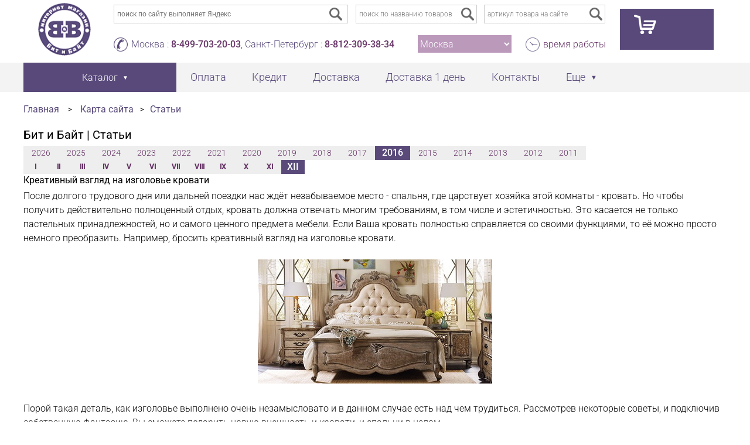

--- FILE ---
content_type: text/html; charset=UTF-8
request_url: https://www.bandb.ru/stati/kreativnyy-vzglyad-na-izgolove-krovati.html
body_size: 12472
content:
<!doctype html>
<html>
<head>
<!-- Yandex.Metrika counter -->
<script type="text/javascript" >
//	window.dataLayer = window.dataLayer || [];
   (function(m,e,t,r,i,k,a){m[i]=m[i]||function(){(m[i].a=m[i].a||[]).push(arguments)};
   m[i].l=1*new Date();k=e.createElement(t),a=e.getElementsByTagName(t)[0],k.async=1,k.src=r,a.parentNode.insertBefore(k,a)})
   (window, document, "script", "https://mc.yandex.ru/metrika/tag.js", "ym");

   ym(14042878, "init", {
        clickmap:true,
        trackLinks:true,
        accurateTrackBounce:true,
        webvisor:true,
        ecommerce:"dataLayer"
   });
</script>
<title>Креативный взгляд на изголовье кровати</title>
<meta name="Description" content="Креативный взгляд на изголовье кровати">
<meta name="Keywords" content="Креативный взгляд на изголовье кровати">
<meta http-equiv="Content-Type" content="text/html; charset=utf-8">
<meta name="viewport" content="width=1280">
<link rel="icon" href="/i/favicon.png" type="image/x-icon">
<link rel="icon" href="/favicon.svg" type="image/svg+xml">
<link rel="shortcut icon" href="/i/favicon.png" type="image/x-icon">
<!-- <link href="https://fonts.googleapis.com/css?family=Roboto:300,400,500&amp;subset=cyrillic,cyrillic-ext" rel="stylesheet"> -->
<link href="/css/roboto.css" rel="stylesheet">

<script type="text/javascript" src="/js/jquery-1.11.0.min.js"></script>
<script type="text/javascript" src="/js/jquery-migrate-1.2.1.min.js"></script>
<script type="text/javascript" src="/js/bandb_new.min.js"></script>
<script type="text/javascript" src="/js/nouislider.js"></script>
<script type="text/javascript" src="/js/jquery.addXbutton.js"></script>
<script type="text/javascript" src="/js/jquery.fancybox.min.js"></script>
<script type="text/javascript" src="/js/jquery.thickbox.js"></script>
<script type="text/javascript" src="/js/jquery.prettyPhoto.js"></script>
<script type="text/javascript" src="/js/jquery.inputmask.bundle.min.js"></script>
<script type="text/javascript" src="/js/jquery.jcarousel.min.js"></script>
<script type="text/javascript" src="/js/jquery.formstyler.min.js"></script>
<script type="text/javascript" src="/js/jquery.jscrollpane.min.js"></script>
<link rel="stylesheet" type="text/css" href="/css/ext.min.css">
<link rel="stylesheet" type="text/css" href="/css/site.min.css">
</head>
<body>
<div itemscope="" itemtype="http://schema.org/LocalBusiness" style="display:none;">
	<div itemprop="name">Интернет-магазин мебели Бит и Байт</div>
	<div itemtype="http://schema.org/PostalAddress" itemscope="" itemprop="address"> 
		<span itemprop="addressLocality">Москва</span>
		<span itemprop="addressLocality"> Санкт-Петербург</span>
		<span itemprop="addressLocality"> Нижний Новгород </span>
		<span itemprop="addressLocality"> Екатеринбург </span>
		<span itemprop="addressRegion"> Россия </span>
	</div>
	Phone: 
	<span itemprop="telephone">8-499-703-20-03</span>
	<span itemprop="telephone">8-812-309-38-34</span>
	<span itemprop="telephone">8-831-429-03-77</span>
	<span itemprop="telephone">8-343-318-26-65</span>
	<a itemprop="url" href="https://www.bandb.ru">www.bandb.ru</a>
	<img src="https://www.bandb.ru/i/logo_new.png" itemprop="image"/>
	Price Range: <span itemprop="priceRange">150-150000 RUB</span>
	Hours:
	<meta itemprop="openingHours" content="Mo 10:00-20:00"/>
	<meta itemprop="openingHours" content="Tu 10:00-20:00"/>
	<meta itemprop="openingHours" content="We 10:00-20:00"/>
	<meta itemprop="openingHours" content="Th 10:00-20:00"/>
	<meta itemprop="openingHours" content="Fr 10:00-20:00"/>
	<meta itemprop="openingHours" content="Sa 10:00-20:00"/>
	<meta itemprop="openingHours" content="Su 10:00-20:00"/>
	<meta itemprop="currenciesAccepted" content="RUB"/>
	<meta itemprop="paymentAccepted" content="Наличные, Кредитные карты"/>
</div>
<script type="application/ld+json">
{
  "@context": "https://schema.org",
  "@type": "FurnitureStore",
  "name": " Интернет-магазин мебели Бит и Байт",
  "image": "www.bandb.ru/i/logo_new.png",
  "@id": "",
  "url": "https://www.bandb.ru",
  "telephone": [
	"Москва: 8-499-703-20-03",
	"Санкт-Петербург: 8-812-309-38-34",
	"Нижний Новгород: 8-831-429-03-77",
	"Екатеринбург: 8-343-318-26-65",
	"Россия: 8-499-703-20-03"
  ],
  "priceRange": "150-150000 RUB",
  "address": {
    "@type": "PostalAddress",
    "streetAddress": "Юрловский проезд 17Б",
    "addressLocality": "Москва",
    "addressCountry": "RU"
  },
  "openingHoursSpecification": {
    "@type": "OpeningHoursSpecification",
    "dayOfWeek": [
      "Monday",
      "Tuesday",
      "Wednesday",
      "Thursday",
      "Friday",
      "Saturday",
      "Sunday"
    ],
    "opens": "10:00",
    "closes": "20:00"
  }
}
</script>
<div id="site_wrap">
	<div id="header_wrap"><div class="container">
		<div id="header_logo" class="inline-block"><a href="/"><img src="/i/logo_new.png"></a></div>
		<div id="header_info" class="inline-block">
			<div class="header_row">
<div id="header_searchform_wrap">

<div class="header_searchform header_searchform_ya">
<div class="ya-site-form ya-site-form_inited_no" onclick="return {'action':'/search.php','arrow':false,'bg':'transparent','fontsize':12,'fg':'#000000','language':'ru','logo':'rb','publicname':'Yandex Site Search #2214632','suggest':true,'target':'_self','tld':'ru','type':3,'usebigdictionary':true,'searchid':2214632,'webopt':false,'websearch':false,'input_fg':'#000000','input_bg':'#ffffff','input_fontStyle':'normal','input_fontWeight':'normal','input_placeholder':'поиск по сайту выполняет Яндекс','input_placeholderColor':'#ccc','input_borderColor':'#999999'}"><form action="https://yandex.ru/sitesearch" method="get" target="_self"><input type="hidden" name="searchid" value="2214632"><input type="hidden" name="l10n" value="ru"><input type="hidden" name="reqenc" value=""><input type="search" name="text" value=""><input type="submit" value="Найти"></form></div><style type="text/css">.ya-page_js_yes .ya-site-form_inited_no { display: none; }</style><script type="text/javascript">(function(w,d,c){var s=d.createElement('script'),h=d.getElementsByTagName('script')[0],e=d.documentElement;if((' '+e.className+' ').indexOf(' ya-page_js_yes ')===-1){e.className+=' ya-page_js_yes';}s.type='text/javascript';s.async=true;s.charset='utf-8';s.src=(d.location.protocol==='https:'?'https:':'http:')+'//site.yandex.net/v2.0/js/all.js';h.parentNode.insertBefore(s,h);(w[c]||(w[c]=[])).push(function(){Ya.Site.Form.init()})})(window,document,'yandex_site_callbacks');</script>
</div>

<form class="header_searchform header_searchform_art" action="/search-local.php" method="get">
<button type="submit" title="поиск" class="form_submit"></button>
<input id="site_search_name" class="search_txt input-text" type="text" name="txtkey" value="" placeholder="поиск по названию товаров">
</form>

<form class="header_searchform header_searchform_art" action="/search-local.php" method="get">
<button type="submit" title="поиск" class="form_submit"></button>
<input id="site_search_art" class="search_txt input-text" type="text" name="txtart" value="" placeholder="артикул товара на сайте">
</form>

</div>
			</div>
			<div class="header_row">
				<div id="header_contacts" class="site_shedule site_phone">Москва : <a href="tel:8-499-703-20-03">8-499-703-20-03</a>, Санкт-Петербург : <a href="tel:8-812-309-38-34">8-812-309-38-34</a></div>
<div id="header_region"><select id="select_region" size=1><option value=1 selected>Москва</option><option value=2>Санкт-Петербург</option><option value=3>Нижний Новгород</option><option value=4>Екатеринбург</option><option value=0>Россия</option></select></div>				<div class="site_shedule site_time"><a data-fancybox data-type="ajax" data-src="/time.php?height=480&amp;width=640" href="javascript:;" title="время работы Бит и Байт">время работы</a></div>
			</div>
		</div>

<div id="header_basket" class="inline-block"><a href="/cart.php" class="cart" title="Ваша корзина пуста"  onclick="an_basket()"></a><div id="basket_content"></div>
	</div></div>
	<div id="header_menu_wrap"><div class="container">
		<ul id="header_menu">
			<li>
				<a id="header_catalog_btn" href="#"><span>Каталог</span></a>
				<div id="header_catalog_wrap"><div id="header_catalog_content">
<ul id="categories_menu"><li><a class="categ_main" href="/catalog/rasprodazha/" title="! Распродажа"  data-id="555">! Распродажа</a></li><li><a class="categ_main" href="/catalog/aktsii/" title="АКЦИИ"  data-id="1092">АКЦИИ</a></li><li><a class="categ_main" href="/catalog/mebel/" title="Мебель"  data-id="20">Мебель</a></li><li><a class="categ_main" href="/catalog/mebel-dlya-prikhozhey/" title="Мебель для прихожей"  data-id="43">Мебель для прихожей</a></li><li><a class="categ_main" href="/catalog/mebel-dlya-gostinoy/" title="Мебель для гостиной"  data-id="142">Мебель для гостиной</a></li><li><a class="categ_main" href="/catalog/mebel-dlya-spalni/" title="Мебель для спальни"  data-id="137">Мебель для спальни</a></li><li><a class="categ_main" href="/catalog/mebel-dlya-detskoy/" title="Мебель для детской"  data-id="52">Мебель для детской</a></li><li><a class="categ_main" href="/catalog/modulnaya-mebel/" title="Модульная мебель"  data-id="1088">Модульная мебель</a></li><li><a class="categ_main" href="/catalog/mebel-dlya-kukhni/" title="Мебель для кухни"  data-id="24">Мебель для кухни</a></li><li><a class="categ_main" href="/catalog/ofisnaya-mebel/" title="Офисная мебель"  data-id="50">Офисная мебель</a></li></ul><div class="categories_list" id="555"><div class="categ_header"><a href="/catalog/rasprodazha/" title="! Распродажа">! Распродажа</a></div><div class="categ_wrap"><div class="categ_grid"><div class="categ_grid_item"><a href="/catalog/rasprodazha-mebeli/" title="Распродажа мебели">Распродажа мебели</a><span class="categ_qnty">&nbsp;-&nbsp;27</span><br></div></div></div></div><div class="categories_list" id="1092"><div class="categ_header"><a href="/catalog/aktsii/" title="АКЦИИ">АКЦИИ</a></div><div class="categ_wrap"><div class="categ_grid"><div class="categ_grid_item"><a href="/catalog/aktsii-mebel/" title="Акции мебель">Акции мебель</a><span class="categ_qnty">&nbsp;-&nbsp;6</span><br></div></div></div></div><div class="categories_list" id="20"><div class="categ_header"><a href="/catalog/mebel/" title="Мебель">Мебель</a></div><div class="categ_wrap"><div class="categ_grid"><div class="categ_grid_item"><a href="/catalog/kompyuternye-stoly/" title="Компьютерные столы">Компьютерные столы</a><span class="categ_qnty">&nbsp;-&nbsp;235</span><br></div><div class="categ_grid_item"><a href="/catalog/boston-domashniy-ofis/" title="Бостон домашний офис">Бостон домашний офис</a><span class="categ_qnty">&nbsp;-&nbsp;51</span><br></div><div class="categ_grid_item"><a href="/catalog/lider-8-domashniy-ofis/" title="Лидер-8 домашний офис">Лидер-8 домашний офис</a><span class="categ_qnty">&nbsp;-&nbsp;287</span><br></div><div class="categ_grid_item"><a href="/catalog/sk-9-domashniy-ofis/" title="СК-9 домашний офис">СК-9 домашний офис</a><span class="categ_qnty">&nbsp;-&nbsp;69</span><br></div><div class="categ_grid_item"><a href="/catalog/pismennye-stoly/" title="Письменные столы">Письменные столы</a><span class="categ_qnty">&nbsp;-&nbsp;49</span><br></div><div class="categ_grid_item"><a href="/catalog/kresla-kompyuternye/" title="Кресла компьютерные">Кресла компьютерные</a><span class="categ_qnty">&nbsp;-&nbsp;54</span><br></div><div class="categ_grid_item"><a href="/catalog/komody/" title="Комоды">Комоды</a><span class="categ_qnty">&nbsp;-&nbsp;222</span><br></div><div class="categ_grid_item"><a href="/catalog/tumby/" title="Тумбы">Тумбы</a><span class="categ_qnty">&nbsp;-&nbsp;49</span><br></div><div class="categ_grid_item"><a href="/catalog/shkafy/" title="Шкафы">Шкафы</a><span class="categ_qnty">&nbsp;-&nbsp;16</span><br></div><div class="categ_grid_item"><a href="/catalog/shkafy-kupe/" title="Шкафы-купе">Шкафы-купе</a><span class="categ_qnty">&nbsp;-&nbsp;7</span><br></div></div><div class="categ_grid"><div class="categ_grid_item"><a href="/catalog/stellazhi/" title="Стеллажи">Стеллажи</a><span class="categ_qnty">&nbsp;-&nbsp;66</span><br></div><div class="categ_grid_item"><a href="/catalog/penaly/" title="Пеналы">Пеналы</a><span class="categ_qnty">&nbsp;-&nbsp;9</span><br></div><div class="categ_grid_item"><a href="/catalog/polki/" title="Полки">Полки</a><span class="categ_qnty">&nbsp;-&nbsp;30</span><br></div><div class="categ_grid_item"><a href="/catalog/zerkala/" title="Зеркала">Зеркала</a><span class="categ_qnty">&nbsp;-&nbsp;158</span><br></div><div class="categ_grid_item"><a href="/catalog/zerkala-s-fatsetom/" title="Зеркала с фацетом">Зеркала с фацетом</a><span class="categ_qnty">&nbsp;-&nbsp;15</span><br></div><div class="categ_grid_item"><a href="/catalog/zerkala-s-mozaikoy/" title="Зеркала с мозаикой">Зеркала с мозаикой</a><span class="categ_qnty">&nbsp;-&nbsp;15</span><br></div><div class="categ_grid_item"><a href="/catalog/optsii-k-stolam/" title="Опции к столам">Опции к столам</a><span class="categ_qnty">&nbsp;-&nbsp;4</span><br></div><div class="categ_grid_item"><a href="/catalog/assortiment-mebeli-vremenno/" title="Ассортимент мебели временно">Ассортимент мебели временно</a><span class="categ_qnty">&nbsp;-&nbsp;25</span><br></div></div></div></div><div class="categories_list" id="43"><div class="categ_header"><a href="/catalog/mebel-dlya-prikhozhey/" title="Мебель для прихожей">Мебель для прихожей</a></div><div class="categ_wrap"><div class="categ_grid"><div class="categ_grid_item"><a href="/catalog/tumby-dlya-obuvi/" title="Тумбы для обуви">Тумбы для обуви</a><span class="categ_qnty">&nbsp;-&nbsp;19</span><br></div><div class="categ_grid_item"><a href="/catalog/banketki/" title="Банкетки">Банкетки</a><span class="categ_qnty">&nbsp;-&nbsp;36</span><br></div><div class="categ_grid_item"><a href="/catalog/pufiki/" title="Пуфики">Пуфики</a><span class="categ_qnty">&nbsp;-&nbsp;12</span><br></div><div class="categ_grid_item"><a href="/catalog/prikhozhie/" title="Прихожие">Прихожие</a><span class="categ_qnty">&nbsp;-&nbsp;26</span><br></div><div class="categ_grid_item"><a href="/catalog/shkafy-kupe/" title="Шкафы-купе">Шкафы-купе</a><span class="categ_qnty">&nbsp;-&nbsp;7</span><br></div><div class="categ_grid_item"><a href="/catalog/veshalki-dlya-verkhney-odezhdy/" title="Вешалки для верхней одежды">Вешалки для верхней одежды</a><span class="categ_qnty">&nbsp;-&nbsp;7</span><br></div><div class="categ_grid_item"><a href="/catalog/prikhozhie-kuba/" title="Прихожие Куба">Прихожие Куба</a><span class="categ_qnty">&nbsp;-&nbsp;33</span><br></div></div><div class="categ_grid"><div class="categ_grid_item"><a href="/catalog/prikhozhie-domino/" title="Прихожие Домино">Прихожие Домино</a><span class="categ_qnty">&nbsp;-&nbsp;39</span><br></div><div class="categ_grid_item"><a href="/catalog/prikhozhie-p-6/" title="Прихожие П-6">Прихожие П-6</a><span class="categ_qnty">&nbsp;-&nbsp;388</span><br></div><div class="categ_grid_item"><a href="/catalog/prikhozhie-grand/" title="Прихожие Гранд">Прихожие Гранд</a><span class="categ_qnty">&nbsp;-&nbsp;4</span><br></div><div class="categ_grid_item"><a href="/catalog/prikhozhie-layn/" title="Прихожие Лайн">Прихожие Лайн</a><span class="categ_qnty">&nbsp;-&nbsp;32</span><br></div><div class="categ_grid_item"><a href="/catalog/prikhozhie-oktava/" title="Прихожие Октава">Прихожие Октава</a><span class="categ_qnty">&nbsp;-&nbsp;138</span><br></div><div class="categ_grid_item"><a href="/catalog/prikhozhie-lira-gk/" title="Прихожие Лира ГК">Прихожие Лира ГК</a><span class="categ_qnty">&nbsp;-&nbsp;18</span><br></div></div></div></div><div class="categories_list" id="142"><div class="categ_header"><a href="/catalog/mebel-dlya-gostinoy/" title="Мебель для гостиной">Мебель для гостиной</a></div><div class="categ_wrap"><div class="categ_grid"><div class="categ_grid_item"><a href="/catalog/stenki-dlya-gostinoy/" title="Стенки для гостиной">Стенки для гостиной</a><span class="categ_qnty">&nbsp;-&nbsp;9</span><br></div><div class="categ_grid_item"><a href="/catalog/tumby-dlya-apparatury/" title="Тумбы для аппаратуры">Тумбы для аппаратуры</a><span class="categ_qnty">&nbsp;-&nbsp;79</span><br></div><div class="categ_grid_item"><a href="/catalog/stoly-zhurnalnye/" title="Столы журнальные">Столы журнальные</a><span class="categ_qnty">&nbsp;-&nbsp;10</span><br></div><div class="categ_grid_item"><a href="/catalog/gostinaya-archi/" title="Гостиная Арчи">Гостиная Арчи</a><span class="categ_qnty">&nbsp;-&nbsp;10</span><br></div><div class="categ_grid_item"><a href="/catalog/gostinaya-bel/" title="Гостиная Бэль">Гостиная Бэль</a><span class="categ_qnty">&nbsp;-&nbsp;16</span><br></div><div class="categ_grid_item"><a href="/catalog/gostinaya-rokvud/" title="Гостиная Роквуд">Гостиная Роквуд</a><span class="categ_qnty">&nbsp;-&nbsp;10</span><br></div></div></div></div><div class="categories_list" id="137"><div class="categ_header"><a href="/catalog/mebel-dlya-spalni/" title="Мебель для спальни">Мебель для спальни</a></div><div class="categ_wrap"><div class="categ_grid"><div class="categ_grid_item"><a href="/catalog/krovati/" title="Кровати">Кровати</a><span class="categ_qnty">&nbsp;-&nbsp;113</span><br></div><div class="categ_grid_item"><a href="/catalog/tualetnye-stoliki/" title="Туалетные столики">Туалетные столики</a><span class="categ_qnty">&nbsp;-&nbsp;190</span><br></div><div class="categ_grid_item"><a href="/catalog/komody/" title="Комоды">Комоды</a><span class="categ_qnty">&nbsp;-&nbsp;222</span><br></div><div class="categ_grid_item"><a href="/catalog/tumby-prikrovatnye/" title="Тумбы прикроватные">Тумбы прикроватные</a><span class="categ_qnty">&nbsp;-&nbsp;5</span><br></div><div class="categ_grid_item"><a href="/catalog/matrasy/" title="Матрасы">Матрасы</a><span class="categ_qnty">&nbsp;-&nbsp;161</span><br></div><div class="categ_grid_item"><a href="/catalog/spalnya-sakura/" title="Спальня Сакура">Спальня Сакура</a><span class="categ_qnty">&nbsp;-&nbsp;26</span><br></div><div class="categ_grid_item"><a href="/catalog/spalnya-kameliya/" title="Спальня Камелия">Спальня Камелия</a><span class="categ_qnty">&nbsp;-&nbsp;38</span><br></div><div class="categ_grid_item"><a href="/catalog/belaya-spalnya-kameliya/" title="Белая спальня Камелия">Белая спальня Камелия</a><span class="categ_qnty">&nbsp;-&nbsp;39</span><br></div><div class="categ_grid_item"><a href="/catalog/kameliya-dub-sonoma/" title="Камелия дуб сонома">Камелия дуб сонома</a><span class="categ_qnty">&nbsp;-&nbsp;39</span><br></div></div><div class="categ_grid"><div class="categ_grid_item"><a href="/catalog/spalnya-fiesta/" title="Спальня Фиеста">Спальня Фиеста</a><span class="categ_qnty">&nbsp;-&nbsp;20</span><br></div><div class="categ_grid_item"><a href="/catalog/spalnya-standart-venge/" title="Спальня Стандарт венге">Спальня Стандарт венге</a><span class="categ_qnty">&nbsp;-&nbsp;94</span><br></div><div class="categ_grid_item"><a href="/catalog/belaya-spalnya-standart/" title="Белая спальня Стандарт">Белая спальня Стандарт</a><span class="categ_qnty">&nbsp;-&nbsp;94</span><br></div><div class="categ_grid_item"><a href="/catalog/spalnya-standart-dub-sonoma/" title="Спальня Стандарт дуб сонома">Спальня Стандарт дуб сонома</a><span class="categ_qnty">&nbsp;-&nbsp;94</span><br></div><div class="categ_grid_item"><a href="/catalog/spalnya-musson/" title="Спальня Муссон">Спальня Муссон</a><span class="categ_qnty">&nbsp;-&nbsp;54</span><br></div><div class="categ_grid_item"><a href="/catalog/spalnya-ameli-mobi/" title="Спальня Амели Моби">Спальня Амели Моби</a><span class="categ_qnty">&nbsp;-&nbsp;25</span><br></div><div class="categ_grid_item"><a href="/catalog/spalnya-afina-gk/" title="Спальня Афина ГК">Спальня Афина ГК</a><span class="categ_qnty">&nbsp;-&nbsp;204</span><br></div><div class="categ_grid_item"><a href="/catalog/spalnya-amen/" title="Спальня Амьен">Спальня Амьен</a><span class="categ_qnty">&nbsp;-&nbsp;9</span><br></div><div class="categ_grid_item"><a href="/catalog/spalnya-rumba/" title="Спальня Румба">Спальня Румба</a><span class="categ_qnty">&nbsp;-&nbsp;6</span><br></div></div></div></div><div class="categories_list" id="52"><div class="categ_header"><a href="/catalog/mebel-dlya-detskoy/" title="Мебель для детской">Мебель для детской</a></div><div class="categ_wrap"><div class="categ_grid"><div class="categ_grid_item"><a href="/catalog/mebel-dlya-detskoy-komnaty/" title="Мебель для детской комнаты">Мебель для детской комнаты</a><span class="categ_qnty">&nbsp;-&nbsp;4</span><br></div><div class="categ_grid_item"><a href="/catalog/detskie-stenki/" title="Детские стенки">Детские стенки</a><span class="categ_qnty">&nbsp;-&nbsp;1</span><br></div><div class="categ_grid_item"><a href="/catalog/krovati-detskie/" title="Кровати детские">Кровати детские</a><span class="categ_qnty">&nbsp;-&nbsp;3</span><br></div><div class="categ_grid_item"><a href="/catalog/detskie-matrasy/" title="Детские матрасы">Детские матрасы</a><span class="categ_qnty">&nbsp;-&nbsp;49</span><br></div><div class="categ_grid_item"><a href="/catalog/kresla-kompyuternye/" title="Кресла компьютерные">Кресла компьютерные</a><span class="categ_qnty">&nbsp;-&nbsp;54</span><br></div><div class="categ_grid_item"><a href="/catalog/molodezhnaya-vudi/" title="Молодёжная Вуди">Молодёжная Вуди</a><span class="categ_qnty">&nbsp;-&nbsp;59</span><br></div><div class="categ_grid_item"><a href="/catalog/detskaya-eyp/" title="Детская Эйп">Детская Эйп</a><span class="categ_qnty">&nbsp;-&nbsp;24</span><br></div><div class="categ_grid_item"><a href="/catalog/molodezhnaya-toronto/" title="Молодёжная Торонто">Молодёжная Торонто</a><span class="categ_qnty">&nbsp;-&nbsp;52</span><br></div><div class="categ_grid_item"><a href="/catalog/molodezhnaya-dzhastin/" title="Молодёжная Джастин">Молодёжная Джастин</a><span class="categ_qnty">&nbsp;-&nbsp;13</span><br></div><div class="categ_grid_item"><a href="/catalog/detskaya-alfa/" title="Детская Альфа">Детская Альфа</a><span class="categ_qnty">&nbsp;-&nbsp;1</span><br></div></div></div></div><div class="categories_list" id="1088"><div class="categ_header"><a href="/catalog/modulnaya-mebel/" title="Модульная мебель">Модульная мебель</a></div><div class="categ_wrap"><div class="categ_grid"><div class="categ_grid_item"><a href="/catalog/liverpul/" title="Ливерпуль">Ливерпуль</a><span class="categ_qnty">&nbsp;-&nbsp;62</span><br></div><div class="categ_grid_item"><a href="/catalog/mori/" title="Мори">Мори</a><span class="categ_qnty">&nbsp;-&nbsp;1612</span><br></div><div class="categ_grid_item"><a href="/catalog/nika-modulnaya/" title="Ника модульная">Ника модульная</a><span class="categ_qnty">&nbsp;-&nbsp;25</span><br></div><div class="categ_grid_item"><a href="/catalog/valensiya-modulnaya/" title="Валенсия модульная">Валенсия модульная</a><span class="categ_qnty">&nbsp;-&nbsp;126</span><br></div><div class="categ_grid_item"><a href="/catalog/truvor/" title="Трувор">Трувор</a><span class="categ_qnty">&nbsp;-&nbsp;280</span><br></div><div class="categ_grid_item"><a href="/catalog/ostin/" title="Остин">Остин</a><span class="categ_qnty">&nbsp;-&nbsp;358</span><br></div><div class="categ_grid_item"><a href="/catalog/sidney/" title="Сидней">Сидней</a><span class="categ_qnty">&nbsp;-&nbsp;262</span><br></div><div class="categ_grid_item"><a href="/catalog/eyr/" title="Эйр">Эйр</a><span class="categ_qnty">&nbsp;-&nbsp;16</span><br></div></div></div></div><div class="categories_list" id="24"><div class="categ_header"><a href="/catalog/mebel-dlya-kukhni/" title="Мебель для кухни">Мебель для кухни</a></div><div class="categ_wrap"><div class="categ_grid"><div class="categ_grid_item"><a href="/catalog/kukhni/" title="Кухни">Кухни</a><span class="categ_qnty">&nbsp;-&nbsp;12</span><br></div><div class="categ_grid_item"><a href="/catalog/stoly-obedennye/" title="Столы обеденные">Столы обеденные</a><span class="categ_qnty">&nbsp;-&nbsp;30</span><br></div><div class="categ_grid_item"><a href="/catalog/kukhonnye-stulya/" title="Кухонные стулья">Кухонные стулья</a><span class="categ_qnty">&nbsp;-&nbsp;76</span><br></div><div class="categ_grid_item"><a href="/catalog/taburety/" title="Табуреты">Табуреты</a><span class="categ_qnty">&nbsp;-&nbsp;6</span><br></div><div class="categ_grid_item"><a href="/catalog/kukhnya-mebel--24/" title="Кухня Мебель--24">Кухня Мебель--24</a><span class="categ_qnty">&nbsp;-&nbsp;15</span><br></div><div class="categ_grid_item"><a href="/catalog/kukhnya-meri/" title="Кухня Мери">Кухня Мери</a><span class="categ_qnty">&nbsp;-&nbsp;18</span><br></div></div></div></div><div class="categories_list" id="50"><div class="categ_header"><a href="/catalog/ofisnaya-mebel/" title="Офисная мебель">Офисная мебель</a></div><div class="categ_wrap"><div class="categ_grid"><div class="categ_grid_item"><a href="/catalog/kresla-kompyuternye/" title="Кресла компьютерные">Кресла компьютерные</a><span class="categ_qnty">&nbsp;-&nbsp;54</span><br></div><div class="categ_grid_item"><a href="/catalog/tumby/" title="Тумбы">Тумбы</a><span class="categ_qnty">&nbsp;-&nbsp;49</span><br></div><div class="categ_grid_item"><a href="/catalog/stellazhi/" title="Стеллажи">Стеллажи</a><span class="categ_qnty">&nbsp;-&nbsp;66</span><br></div><div class="categ_grid_item"><a href="/catalog/polki/" title="Полки">Полки</a><span class="categ_qnty">&nbsp;-&nbsp;30</span><br></div><div class="categ_grid_item"><a href="/catalog/raznoe/" title="Разное">Разное</a><span class="categ_qnty">&nbsp;-&nbsp;17</span><br></div></div></div></div>				</div></div>
			</li>
			<li><a href="/payment.php" title="Способы оплаты заказов">Оплата</a></li>
			<li><a href="/mebel-v-kredit.php" title="Мебель в кредит">Кредит</a></li>
			<li><a href="/anketa.php" title="Доставка товаров Бит и Байт">Доставка</a></li>
			<li><a href="/dostavka-one-day.php" title="Очень быстрая доставка">Доставка 1 день</a></li>
			<li><a href="/work.php" title="Контакты магазина Бит и Байт">Контакты</a></li>
			<li><a href="#" class="arrow" >Еще</a>
				<ul class="submenu">
					<li><a href="/about.php" title="О нас - история Бит и Байт">О нас</a></li>
					<li><a href="/feedback.php" title="Обратная связь">Обратная связь</a></li>
					<li><a href="/map.php" title="Бит и Байт карта сайта">Карта сайта</a></li>
				</ul>
			</li>
		</ul>
	</div></div>
	<div id="main_wrap"><div class="container">
<div class="breadcrumbs"><span><a class="path" href="/" title="Бит и Байт главная страница">Главная</a></span> &gt; <span><a class="path" href="/map.php">Карта сайта</a></span>&gt;<span><a class="path" href="/stati/">Статьи</a></span></div><h1>Бит и Байт | Статьи</h1><table border="0" cellspacing="2" cellpadding="3"><tr><td class="year"><a class="year" href="/stati/?y=2026&m=1" title="Показать статьи за 2010г.">2026</a></td><td class="year"><a class="year" href="/stati/?y=2025&m=12" title="Показать статьи за 2010г.">2025</a></td><td class="year"><a class="year" href="/stati/?y=2024&m=12" title="Показать статьи за 2010г.">2024</a></td><td class="year"><a class="year" href="/stati/?y=2023&m=12" title="Показать статьи за 2010г.">2023</a></td><td class="year"><a class="year" href="/stati/?y=2022&m=12" title="Показать статьи за 2010г.">2022</a></td><td class="year"><a class="year" href="/stati/?y=2021&m=12" title="Показать статьи за 2010г.">2021</a></td><td class="year"><a class="year" href="/stati/?y=2020&m=12" title="Показать статьи за 2010г.">2020</a></td><td class="year"><a class="year" href="/stati/?y=2019&m=12" title="Показать статьи за 2010г.">2019</a></td><td class="year"><a class="year" href="/stati/?y=2018&m=12" title="Показать статьи за 2010г.">2018</a></td><td class="year"><a class="year" href="/stati/?y=2017&m=12" title="Показать статьи за 2010г.">2017</a></td><td class="year_c"><b>2016</b></td><td class="year"><a class="year" href="/stati/?y=2015&m=12" title="Показать статьи за 2010г.">2015</a></td><td class="year"><a class="year" href="/stati/?y=2014&m=12" title="Показать статьи за 2010г.">2014</a></td><td class="year"><a class="year" href="/stati/?y=2013&m=12" title="Показать статьи за 2010г.">2013</a></td><td class="year"><a class="year" href="/stati/?y=2012&m=12" title="Показать статьи за 2010г.">2012</a></td><td class="year">2011</td></tr></table><table border="0" cellspacing="2" cellpadding="3"><tr><td class="month"><a class="month" href="/stati/?y=2016&m=1" title="Показать статьи за I 2016г.">I</a></td><td class="month"><a class="month" href="/stati/?y=2016&m=2" title="Показать статьи за II 2016г.">II</a></td><td class="month"><a class="month" href="/stati/?y=2016&m=3" title="Показать статьи за III 2016г.">III</a></td><td class="month"><a class="month" href="/stati/?y=2016&m=4" title="Показать статьи за IV 2016г.">IV</a></td><td class="month"><a class="month" href="/stati/?y=2016&m=5" title="Показать статьи за V 2016г.">V</a></td><td class="month"><a class="month" href="/stati/?y=2016&m=6" title="Показать статьи за VI 2016г.">VI</a></td><td class="month"><a class="month" href="/stati/?y=2016&m=7" title="Показать статьи за VII 2016г.">VII</a></td><td class="month"><a class="month" href="/stati/?y=2016&m=8" title="Показать статьи за VIII 2016г.">VIII</a></td><td class="month"><a class="month" href="/stati/?y=2016&m=9" title="Показать статьи за IX 2016г.">IX</a></td><td class="month"><a class="month" href="/stati/?y=2016&m=10" title="Показать статьи за X 2016г.">X</a></td><td class="month"><a class="month" href="/stati/?y=2016&m=11" title="Показать статьи за XI 2016г.">XI</a></td><td class="month_c"><b>XII</b></td></tr></table><h3>Креативный взгляд на изголовье кровати</h3>После долгого трудового дня или дальней поездки нас ждёт незабываемое место - спальня, где царствует хозяйка этой комнаты - кровать. Но чтобы получить действительно полноценный отдых, кровать должна отвечать многим требованиям, в том числе и эстетичностью. Это касается не только пастельных принадлежностей, но и самого ценного предмета мебели. Если Ваша кровать полностью справляется со своими функциями, то её можно просто немного преобразить. Например, бросить креативный взгляд на изголовье кровати.<br />
<br />
<div align="center"><img border="0" width="400" height="212" src="/stati-img/2016/izgolove-krovati-241216.jpg" alt="Креативный взгляд на изголовье кровати" title="Креативный взгляд на изголовье кровати"></div><br />
Порой такая деталь, как изголовье выполнено очень незамысловато и в данном случае есть над чем трудиться. Рассмотрев некоторые советы, и подключив собственную фантазию, Вы сможете подарить новую внешность и кровати, и спальни в целом. <br />
&bull;	Начать можно с изменения размеров изголовья. Если его габариты очень скромны, то можно не поскупиться и значительно их увеличить. Сегодня набирают обороты популярности изголовья в полстены или даже от пола до потолка. Таким образом Вы получаете уже не изголовье, а декоративную акцентную стену.<br />
<br />
&bull;	Далее идёт обивка. Даже самое эффектное оформление изголовья с годами может надоесть (безусловно, если это не резное красное дерево), и захочется перемен. Присмотритесь, какую обивку Вы бы хотели видеть на изголовье, а главное - какая будет гармонировать с формой и цветом кровати. Можно "переодеть" изголовье в кожу, фетр, бархат, мех, гобелен, флок, шёлк и другие материалы.<br />
<br />
&bull;	Изголовье можно увеличить (смотрите пункт 1) и выполнить на нём рисунок, орнамент, мозаику или другое воплощение художественной мысли. На готовое изголовье можно прикрепить стразы, пуговицы, камни, в виде разнообразных узоров.<br />
<br />
&bull;	Также отличным украшением изголовья станет густая драпировка тканью. Лучше выбрать тяжёлый атлас насыщенных цветов, например, бордовый, синий, серый. Такой способ будет прекрасно сочетаться с деревянным изголовьем. <br />
<br />
&bull;	Выигрышно смотрится изголовье, выполненное из резного дерева тёмного цвета. Деревянные «кружева» могут быть мелкими и изящными или крупными и мощными - оба решения дают разный, но всегда эффектный, результат.<br />
<br />
Для того, чтобы видоизменить изголовье кровати необходимо подготовить лист фанеры необходимого размера, поролон, обивочный материал, строительный степлер и декоративные элементы.<br />
<br />
Проводить модернизацию изголовья нужно, в зависимости от общего стилистического решения Вашей спальни. Но, будь это классические стили или современные, Вы всегда сможете найти максимально выгодное и стильное решение.<br />
 <br><br><p>Все статьи за Декабрь 2016 г.:</p><div><b>31.12.2016</b>&nbsp;<a href="/stati/vybiraem-myagkuyu-mebel-idealnoe-sochetanie-stilya-i-kachestva.html">Выбираем мягкую мебель: идеальное сочетание стиля и качества</a></div><div><b>31.12.2016</b>&nbsp;<a href="/stati/kak-sobrat-shkaf-kupe-samostoyatelno.html">Как собрать шкаф-купе самостоятельно</a></div><div><b>30.12.2016</b>&nbsp;<a href="/stati/ispravlyaem-oshibki-v-uborke.html">Исправляем ошибки в уборке</a></div><div><b>30.12.2016</b>&nbsp;<a href="/stati/kak-vybrat-stenku-dlya-vashey-gostinoy.html">Как выбрать стенку для Вашей гостиной?</a></div><div><b>29.12.2016</b>&nbsp;<a href="/stati/akrilovaya-shtukaturka-mnogoobrazie-relefnogo-pokrytiya.html">Акриловая штукатурка - многообразие рельефного покрытия</a></div><div><b>29.12.2016</b>&nbsp;<a href="/stati/kakie-oboi-protivopokazany-vashemu-intereru.html">Какие обои противопоказаны Вашему интерьеру?</a></div><div><b>28.12.2016</b>&nbsp;<a href="/stati/kak-sokhranit-teplo-ili-k-morozam-gotovy.html">Как сохранить тепло? Или к морозам готовы</a></div><div><b>28.12.2016</b>&nbsp;<a href="/stati/odnoetazhnaya-kukhnya-prostor-bez-verkhnikh-shkafov.html">Одноэтажная кухня - простор без верхних шкафов</a></div><div><b>27.12.2016</b>&nbsp;<a href="/stati/kombinirovanie-oboev-khitrosti-i-nyuansy-oformleniya.html">Комбинирование обоев: хитрости и нюансы оформления</a></div><div><b>27.12.2016</b>&nbsp;<a href="/stati/chistka-konditsionera-zachem-kogda-kak.html">Чистка кондиционера: зачем, когда, как?</a></div><div><b>26.12.2016</b>&nbsp;<a href="/stati/gotika-v-interere-dlya-tseniteley-zagadok-i-mistiki.html">Готика в интерьере для ценителей загадок и мистики</a></div><div><b>26.12.2016</b>&nbsp;<a href="/stati/3-neobychnykh-sposoba-ispolzovaniya-zerkal-v-interere.html">3 необычных способа использования зеркал в интерьере</a></div><div><b>25.12.2016</b>&nbsp;<a href="/stati/eko-stil-na-strazhe-prirody-i-garmonii.html">Эко стиль на страже природы и гармонии</a></div><div><b>25.12.2016</b>&nbsp;<a href="/stati/sovremennaya-antichnost-voploshchennaya-v-gorodskikh-realiyakh.html">Современная античность, воплощённая в городских реалиях</a></div><div><b>24.12.2016</b>&nbsp;<a href="/stati/skandinavskiy-sharm-i-bezukoriznennost-v-vannoy-komnate.html">Скандинавский шарм и безукоризненность в ванной комнате</a></div><div><span style="color:red;"><b>24.12.2016</b>&nbsp;Креативный взгляд на изголовье кровати</span></div><div><b>23.12.2016</b>&nbsp;<a href="/stati/stil-granzh-rodovaya-usadba-v-gorode.html">Стиль гранж - родовая усадьба в городе</a></div><div><b>23.12.2016</b>&nbsp;<a href="/stati/perevoploshchenie-kukhni-v-kambuz-za-neskolko-shagov.html">Перевоплощение кухни в камбуз за несколько шагов</a></div><div><b>22.12.2016</b>&nbsp;<a href="/stati/idealnye-tsvetovye-resheniya-dlya-garmonichnoy-spalni.html">Идеальные цветовые решения для гармоничной спальни</a></div><div><b>22.12.2016</b>&nbsp;<a href="/stati/mozhno-li-rasproshchatsya-s-divanom-v-interere.html">Можно ли распрощаться с диваном в интерьере?</a></div><div><b>21.12.2016</b>&nbsp;<a href="/stati/melkie-detali-interera-s-velikimi-vozmozhnostyami.html">Мелкие детали интерьера с великими возможностями</a></div><div><b>21.12.2016</b>&nbsp;<a href="/stati/garmonichnoe-sochetanie-raznykh-vidov-dekora.html">Гармоничное сочетание разных видов декора</a></div><div><b>20.12.2016</b>&nbsp;<a href="/stati/pravilnoe-oformlenie-ofisnogo-prostranstva.html">Правильное оформление офисного пространства</a></div><div><b>20.12.2016</b>&nbsp;<a href="/stati/krasivoe-oformlenie-pridomovoy-territorii.html">Красивое оформление придомовой территории</a></div><div><b>19.12.2016</b>&nbsp;<a href="/stati/nepovtorimyy-stil-fyuzhn-v-interere.html">Неповторимый стиль фьюжн в интерьере</a></div><div><b>19.12.2016</b>&nbsp;<a href="/stati/na-chto-obratit-vnimanie-pri-vybore-ofisnogo-kresla.html">На что обратить внимание при выборе офисного кресла?</a></div><div><b>18.12.2016</b>&nbsp;<a href="/stati/kak-prevratit-malenkiy-balkon-v-uyutnoe-mesto-dlya-otdykha.html">Как превратить маленький балкон в уютное место для отдыха?</a></div><div><b>18.12.2016</b>&nbsp;<a href="/stati/sovety-samodelkina-po-remontu.html">Советы Самоделкина по ремонту</a></div><div><b>17.12.2016</b>&nbsp;<a href="/stati/neskolko-nebanalnykh-idey-dlya-sozdaniya-kovrika.html">Несколько небанальных идей для создания коврика</a></div><div><b>17.12.2016</b>&nbsp;<a href="/stati/vybiraem-oboi-populyarnye-printy-i-uzory.html">Выбираем обои: популярные принты и узоры</a></div><div><b>16.12.2016</b>&nbsp;<a href="/stati/dostupnaya-roskosh-payetki-i-strazy-v-interere.html">Доступная роскошь: пайетки и стразы в интерьере</a></div><div><b>16.12.2016</b>&nbsp;<a href="/stati/spalnya-v-stile-provans.html">Спальня в стиле прованс</a></div><div><b>15.12.2016</b>&nbsp;<a href="/stati/siyayushchiy-interer-s-ispolzovaniem-zolota-i-bronzy.html">Сияющий интерьер с использованием золота и бронзы</a></div><div><b>15.12.2016</b>&nbsp;<a href="/stati/kak-s-kartinki-romantichnyy-shebbi-shik.html">Как с картинки: романтичный шебби-шик</a></div><div><b>14.12.2016</b>&nbsp;<a href="/stati/kak-pomirit-raznye-stili-ili-sochetaem-nesochetaemoe.html">Как помирить разные стили или сочетаем несочетаемое</a></div><div><b>14.12.2016</b>&nbsp;<a href="/stati/chernyy-tsvet-v-interere.html">Чёрный цвет в интерьер</a></div><div><b>13.12.2016</b>&nbsp;<a href="/stati/idealnaya-lestnitsa-3-sekreta-remonta.html">Идеальная лестница: 3 секрета ремонта</a></div><div><b>13.12.2016</b>&nbsp;<a href="/stati/gabaritnaya-mebel-v-malogabaritnoy-komnate-za-i-protiv.html">Габаритная мебель в малогабаритной комнате: за и против</a></div><div><b>12.12.2016</b>&nbsp;<a href="/stati/interernye-oshibki-v-oformlenii-detskoy.html">Интерьерные ошибки в оформлении детской</a></div><div><b>12.12.2016</b>&nbsp;<a href="/stati/interer-v-stile-schaste.html">Интерьер в стиле счастье</a></div><div><b>11.12.2016</b>&nbsp;<a href="/stati/vspomnim-shkolu-ili-melovaya-doska-v-interere.html">Вспомним школу, или меловая доска в интерьере</a></div><div><b>11.12.2016</b>&nbsp;<a href="/stati/znachitelnaya-ekonomiya-na-kommunalnykh-tratakh.html">Значительная экономия на коммунальных тратах</a></div><div><b>10.12.2016</b>&nbsp;<a href="/stati/kak-sokhranit-privlekatelnyy-vid-vyazanykh-izdeliy.html">Как сохранить привлекательный вид вязаных изделий?</a></div><div><b>10.12.2016</b>&nbsp;<a href="/stati/interer-v-tibetskom-stile.html">Интерьер в тибетском стиле</a></div><div><b>09.12.2016</b>&nbsp;<a href="/stati/iskusstvennye-tsvety-vkus-ili-bezvkusitsa.html">Искусственные цветы: вкус или безвкусица?</a></div><div><b>09.12.2016</b>&nbsp;<a href="/stati/interer-vdokhnovlennyy-etnicheskimi-motivami.html">Интерьер, вдохновлённый этническими мотивами</a></div><div><b>08.12.2016</b>&nbsp;<a href="/stati/nebolshie-khitrosti-oblegchayushchie-zhizn-rukodelnitse.html">Небольшие хитрости, облегчающие жизнь рукодельнице</a></div><div><b>08.12.2016</b>&nbsp;<a href="/stati/balkon-preobrazhaem-khranilishche-v-funktsionalnuyu-komnatu.html">Балкон: преображаем хранилище в функциональную комнату</a></div><div><b>07.12.2016</b>&nbsp;<a href="/stati/plakaty-i-postery-v-sovremennom-interere.html">Плакаты и постеры в современном интерьере</a></div><div><b>07.12.2016</b>&nbsp;<a href="/stati/novaya-zhizn-staroy-vanny.html">Новая жизнь старой ванны</a></div><div><b>06.12.2016</b>&nbsp;<a href="/stati/energozatratnost-teplogo-pola.html">Энергозатратность тёплого пола</a></div><div><b>06.12.2016</b>&nbsp;<a href="/stati/oformleniya-intererov-obrechennye-bystro-nadoest.html">Оформления интерьеров, обречённые быстро надоесть</a></div><div><b>05.12.2016</b>&nbsp;<a href="/stati/chtoby-mebel-sluzhila-dolshe.html">Чтобы мебель служила дольше</a></div><div><b>05.12.2016</b>&nbsp;<a href="/stati/nezyblemyy-dizayn-vne-vremeni.html">Незыблемый дизайн, вне времени</a></div><div><b>04.12.2016</b>&nbsp;<a href="/stati/neobychnoe-ispolzovanie-i-razmeshchenie-gladilnoy-doski.html">Необычное использование и размещение гладильной доски</a></div><div><b>04.12.2016</b>&nbsp;<a href="/stati/planiruem-remontnye-raboty.html">Планируем ремонтные работы</a></div><div><b>03.12.2016</b>&nbsp;<a href="/stati/samye-effektivnye-spetssposoby-borby-s-molyu.html">Самые эффективные спецспособы борьбы с молью</a></div><div><b>03.12.2016</b>&nbsp;<a href="/stati/eto-sladkoe-slovo-garderobnaya.html">Это сладкое слово гардеробная</a></div><div><b>02.12.2016</b>&nbsp;<a href="/stati/uchimsya-krasit-steny-na-chuzhikh-oshibkakh.html">Учимся красить стены на чужих ошибках</a></div><div><b>02.12.2016</b>&nbsp;<a href="/stati/kak-demontirovat-starye-oboi-shutya-i-besprepyatstvenno.html">Как демонтировать старые обои? Шутя и беспрепятственно</a></div><div><b>02.12.2016</b>&nbsp;<a href="/stati/malenkaya-kukhnya-chto-razmeshchaem-ot-chego-izbavlyaemsya.html">Маленькая кухня: что размещаем, от чего избавляемся?</a></div><div><b>01.12.2016</b>&nbsp;<a href="/stati/dizaynerskie-nyuansy-sposobnye-podnyat-nastroenie.html">Дизайнерские нюансы, способные поднять настроение</a></div><div><b>01.12.2016</b>&nbsp;<a href="/stati/interer-gostinoy-bez-pomarok.html">Интерьер гостиной - без помарок</a></div>	</div></div>
	<div id="footer_wrap"><div class="container"><div id="footer_content">
		<div id="footer_icons">
			<a class="ok" href="https://ok.ru/group/52474340442296" title="Бит и Байт в Одноклассники" target="_blank"></a>
			<a class="vk" href="https://vk.com/bandb_ru" title="Бит и Байт в ВКонтакте" target="_blank"></a>
		</div>
		<div id="footer_contacts">Москва : <a href="tel:8-499-703-20-03">8-499-703-20-03</a><br>Санкт-Петербург : <a href="tel:8-812-309-38-34">8-812-309-38-34</a></div>
		<div id="footer_info">Copyright © 1995—2026 «Бит и Байт»&nbsp;&nbsp;При использовании любого материала с данного сайта ссылка на <a href="/">www.bandb.ru</a> обязательна</div>
	</div></div></div>
</div>
<div id="site_splash"><img src="/i/loading4.gif"></div>
<!--noindex-->
<!-- Yandex.Metrika counter -->
<noscript><div><img src="https://mc.yandex.ru/watch/14042878" style="position:absolute; left:-9999px;" alt="" /></div></noscript>
<!-- /Yandex.Metrika counter -->
<!--/noindex-->
<div itemscope="" itemtype="http://schema.org/BreadcrumbList" style="display:none;"></div>
<script type="application/ld+json">
{
  "@context": "https://schema.org",
  "@type": "BreadcrumbList",
  "itemListElement": [  ]
}
</script>
</body>
</html>


--- FILE ---
content_type: text/css
request_url: https://www.bandb.ru/css/site.min.css
body_size: 6835
content:
*{margin:0;padding:0;box-sizing:border-box;moz-box-sizing:border-box;-moz-box-sizing:border-box;-webkit-box-sizing:border-box;outline:none;font-family:'Roboto',arial,sans-serif;font-size:16px;font-weight:300}b,strong{font-weight:500}h1,h2,h3,h4,h5,h6{margin:0 0 5px;line-height:1.35em}h1{font-size:20px;font-weight:400}h2{font-size:18px;font-weight:400}h3{font-size:16px;font-weight:400}h4{font-size:14px;font-weight:400}h5{font-size:12px;font-weight:400}h6{font-size:11px;font-weight:400}fieldset{border:0}legend{display:none}table{border:0;border-collapse:collapse;border-spacing:0;empty-cells:show;font-size:100%}caption,th,td{vertical-align:top;text-align:left;font-weight:300}p{margin:0}strong{font-weight:500}address{font-style:normal;line-height:1.35}cite{font-style:normal}q,blockquote{quotes:none}q:before,q:after{content:''}small,big{font-size:1em}ul,ol{list-style:none}.hidden{display:block!important;border:0!important;margin:0!important;padding:0!important;font-size:0!important;line-height:0!important;width:0!important;height:0!important;overflow:hidden!important}.nobr{white-space:nowrap!important}.wrap{white-space:normal!important}.a-left{text-align:left!important}.a-center{text-align:center!important}.a-right{text-align:right!important}.v-top{vertical-align:top}.v-middle{vertical-align:middle}.f-left{float:left!important}.f-right{float:right!important}.f-none{float:none!important}.f-fix{float:left;width:100%}.no-display{display:none}.no-margin{margin:0!important}.no-padding{padding:0!important}.no-bg{background:none!important}.hover{z-index:1000}.pull-right{float:right}.right,.alignright{text-align:right}.wide{width:100%}.nowrap{white-space:nowrap}.inline-block{display:inline-block}html,body{height:100%;min-height:100%;font-size:16px;line-height:1.5em}body{background-color:#fff}ul,ol{margin:0;padding:0}a{text-decoration:none}input[type="button"]{height:40px;line-height:40px;padding:0 20px;text-align:center;border:none;background:#b9b;color:#fff;cursor:pointer;margin-right:20px}input[type="button"]:hover{color:#333;box-shadow:0 0 4px #999}.container{width:1200px;margin:0 auto}.container:after{display:block;height:0;content:"";clear:both}.container_cell{display:box;display:flex;flex-flow:row wrap}.row{margin:0 -10px}.blk{margin:0 10px}#site_wrap{display:flex;flex-direction:column;min-height:100%}#header_wrap{flex-grow:0}#main_wrap{flex-grow:1}#header_content{height:100px}#header_logo{width:100px;height:100px;padding:5px 0;margin:0 25px}#header_info{width:850px;height:100px;vertical-align:top}#header_info .header_row{height:50px}#header_logo img{height:100%}#header_searchform_wrap{height:40px;padding:8px 0 0}.header_searchform{position:relative;width:207px;display:inline-block;height:32px;color:#666;border:1px solid #ccc;margin:0 1% 0 0;padding-right:30px;vertical-align:top}.header_searchform input[type="text"]{display:block;width:170px;height:30px;line-height:30px;padding:0 5px;background:#fff;color:#333;border:none;outline:none;font-size:12px}.header_searchform .form_submit{position:absolute;right:0;top:0;height:30px;width:30px;background:url(/i/icon_search.png) center center no-repeat #fff;text-align:center;border:0;cursor:pointer}.header_searchform input[type="image"]{position:absolute;right:40px;top:10px}.header_searchform_ya{display:inline-block;width:400px}#ya-site-form0 .ya-site-form__form .ya-site-form__input-text{display:block;height:30px;line-height:30px;padding:0 5px 0 5px;background:#fff;color:#333;border:none}.ya-site-form__submit_type_image{background:url(/i/icon_search.png) center center no-repeat #fff!important;position:absolute;right:0;top:0;height:30px!important;width:30px!important}#ya-site-form0 .ya-site-form__search-input{padding:0!important}div.site_shedule{display:inline-block;width:auto;color:#594A7A;margin:7px 0 0 0;line-height:30px;padding-left:30px;font-weight:300}div.site_phone{background:url(/i/phone-24.png) 0 center no-repeat;white-space:nowrap}div.site_phone a{line-height:30px;color:#636;font-weight:500;text-decoration:none}#header_contacts{width:495px}#header_region{display:inline-block;margin:10px 20px 0}#select_region{width: 160px; height:30px;line-height:30px;border:none;background:#b9b;color:#fff;outline:none}div.site_time{background:url(/i/clock-24.png) 0 center no-repeat}div.site_time a{color:#636}#header_basket{position:relative;width:160px;height:70px;padding:5px 20px 0;margin:15px 0 0 10px;vertical-align:top;background:url(/i/cart_new.png) 24px 10px no-repeat #58497a;color:#fff;text-align:right}#header_basket.active{background-color:#ffc107}#header_basket a.cart{position:absolute;top:0;left:0;display:block;width:100%;height:100%}#header_basket a.cart:hover{box-shadow:0 0 4px #999}#basket_qnty{height:40px;line-height:40px;padding-right:20px;font-size:34px}#basket_total{height:20px;line-height:20px}#basket_total span{font-weight:400}#header_menu_wrap{height:50px;margin:5px 0 0 0;background:#f3f3f3}#header_menu>li{position:relative;display:inline-block;margin:0}#header_menu>li>a{display:block;height:50px;line-height:50px;padding:0 20px;text-decoration:none;font-size:18px;color:#58497a}#header_menu>li>a.arrow:before{content:'\25BC';display:block;position:absolute;color:#58497a;right:0;font-size:.6em;line-height:8px;top:22px;transition-duration:200ms}#header_menu>li:hover>a{color:#b9b}#header_menu ul.submenu{display:none;position:absolute;top:50px;right:0;background:#fff;min-width:200px;box-shadow:0 0 10px #ccc;z-index:1}#header_menu>li:hover>a.arrow:before{color:#b9b;transform:rotate(180deg);transition-duration:200ms}#header_menu>li:hover ul.submenu{display:block;z-index:101}#header_menu ul.submenu li{border-bottom:1px solid #eee}#header_menu ul.submenu li:last-child{border-bottom:none}#header_menu ul.submenu>li>a{display:block;height:50px;line-height:50px;padding:0 20px;text-decoration:none;font-size:18px;font-weight:300;color:#58497a}#header_menu #header_catalog_btn{width:261px;padding:0;background:#58497a;color:#fff;text-align:center}#header_menu #header_catalog_btn span{display:inline-block;position:relative}#header_menu #header_catalog_btn span:before{content:'\25BC';display:block;position:absolute;top:21px;right:-18px;font-size:.6em;line-height:8px;transition-duration:200ms;color:#fff}#header_menu #header_catalog_btn.open{background:#b9b}#header_menu #header_catalog_btn.open span:before{transform:rotate(180deg);transition-duration:200ms}#header_catalog_wrap{position:absolute;width:1200px;padding:0;border:1px solid #e0c4e0;border-top:none;background:#fff;display:none;z-index:101;box-shadow:2px 2px 4px #ccc}#header_catalog_content{display:flex}#categories_menu{display:block;width:260px;margin-right:0;border-right:1px solid #e0c4e0}#categories_menu li{display:block;line-height:25px;border-bottom:1px solid #e0c4e0}#categories_menu li:last-child{border-bottom:none}#categories_menu a{display:block;width:259px;padding:0 10px;line-height:40px;color:#333;text-decoration:none}#categories_menu a:hover{background:#f3f3f3}#categories_menu a.active{background:#f3f3f3}#header_catalog_wrap div.categories_list{width:100%;padding:20px 20px 20px;display:none}#header_catalog_wrap div.categories_list a:hover{color:red}#header_catalog_wrap div.categories_list .categ_wrap{display:flex}#header_catalog_wrap .categ_header{margin:12px 0 30px}#header_catalog_wrap .categ_header a{font-size:32px;font-weight:300;color:#594a7a;text-decoration:none;border-bottom:1px dotted #594a7a}#header_catalog_wrap div.categories_list .categ_grid{flex:1 1 auto}#header_catalog_wrap .categ_grid_item{font-size:16px;margin-bottom:.8em}#header_catalog_wrap .categ_grid_item>a{font-weight:300;color:#333}#header_catalog_wrap .categ_grid_item span.categ_qnty{font-weight:300;color:#594a7a}#header_catalog_wrap .categ_sub{font-weight:300;font-size:16px;line-height:32px;margin-left:30px}#header_catalog_wrap .categ_sub>a{color:#333;text-decoration:none}#site_footer{flex-grow:0}#footer_content{display:flex;justify-content:space-between;align-items:center;padding:40px 0 40px;font-size:12px;border-top:1px solid #f3f3f3}#footer_icons a{display:inline-block;height:34px;width:34px;background:url(/img/soc_icons.png) 0 0 no-repeat;border-radius:5px;margin:0 15px 0 0}#footer_icons a.ok{background-position:0 0}#footer_icons a.vk{background-position:-34px 0}#footer_icons a.fb{background-position:-68px 0}#footer_icons a.in{background-position:-102px 0}#footer_icons a.yt{background-position:-136px 0}#footer_contacts a{font-size:16px;font-weight:400;text-decoration:none;color:#c00}#footer_info{width:450px;color:#666;font-size:12px}#site_splash{display:none;align-items:center;justify-content:center;position:fixed;top:0;left:0;width:100%;height:100%;background:#000;opacity:.3;z-index:99999}.jcarousel_gv-wrapper{width:1200px;min-width:918px;max-width:100%;margin:20px auto}.jcarousel_gv{/*width:1117px;*/min-width:840px;margin:0 0}.jcarousel_gv li{width:280px;background:#fff}.jcarousel_gv li:hover{box-shadow:inset 0 0 8px #ececec}#main_news_block{display:flex;justify-content:space-between;padding:20px 0 40px;line-height:1.1em}#main_news_block .news_items{width:380px;color:#58497a}#main_news_block .news_header{font-weight:500;margin-bottom:1.5em}#main_news_block .news_item{margin-bottom:.7em}#main_news_block .news_dat{color:#000;font-weight:400}#main_news_block .news_other{margin-top:2em;font-weight:500}#main_news_block a{font-size:14px;color:#58497a;text-decoration:none}#main_news_block a:hover{color:red}#catalog_goods_wrap{display:flex;position:relative}#catalog_filter_bubble{position:absolute;display:none;top:0;left:280px;line-height:50px;margin:-25px 0 0 15px;padding:10px 60px 10px 30px;background:#b9b;color:#fff;box-shadow:2px 2px 4px #ccc;z-index:101}#catalog_filter_bubble:before{width:0;height:0;content:"";position:absolute;right:100%;top:50%;margin-top:-10px;border-top:10px solid transparent;border-right:20px solid #b9b;border-bottom:10px solid transparent}#catalog_filter_bubble a.submit_filter{margin-left:10px;color:#fff;text-decoration:underline;cursor:pointer}#catalog_filter_bubble a.close{position:absolute;top:0;right:0;display:block;width:30px;height:30px;line-height:28px;text-align:center;font-size:22px;font-weight:300;color:#fff;cursor:pointer}#catalog_filter_wrap{flex-grow:0;width:270px;margin-right:30px;padding:0;background:#fff}#catalog_filter_wrap .filter_hdr{margin:0 0 10px;line-height:40px;font-weight:400;border-bottom:1px solid #f3f3f3;color:#666}#catalog_filter_wrap .filter_brands_wrap{display:flex;flex-wrap:wrap;width:270px;margin:20px 0}#catalog_filter_wrap .filter_btn{display:inline-block;line-height:30px;margin:0 5px 10px 0;color:#fff;background:#ccc;text-decoration:none;padding:0 8px;font-size:14px}#catalog_filter_wrap .filter_btn:hover,#catalog_filter_wrap .filter_btn_active{background:#b9b}#catalog_filter_wrap .filter_btn_reset{display:block;width:fit-content;margin:0 auto;padding:0 5px;color:#58497a;font-weight:500;text-decoration:none}#categ_filter .filter_hdr{margin:20px 0 0;line-height:40px;font-weight:400;border-bottom:none;border-top:1px solid #f3f3f3;color:#666}#categ_filter .filter_hdr_empty{margin-bottom:15px}#categ_filter div.slider_wrap{margin:15px 15px 5px}#categ_filter label.short{line-height:30px;margin:10px 0 0}#categ_filter input.short{width:100px;height:30px;line-height:30px;margin:10px 5px 0;padding:0 5px;text-align:right;border:1px solid #ccc;color:#333}#categ_filter .num_wrap{text-align:right}#categ_filter .buttons_wrap{margin:40px 0 0;display:flex;justify-content:space-between}#categ_filter .buttons_wrap input{width:45%;height:40px;line-height:40px;padding:0;border:1px solid #cCc;cursor:pointer}#categ_filter input[type="submit"]{background:#08c}#categ_filter input[type="submit"]:hover{color:#ccc}#categ_filter input[type="button"]{border:1px solid #CCC}#categ_filter label.check{position:relative;display:block;text-indent:-30px;padding-left:30px;margin-bottom:5px;line-height:30px;font-weight:300;cursor:pointer}#categ_filter .jq-checkbox.checked .jq-checkbox__div:after{left:15px}#categ_filter label.check span{margin-left:5px;color:#58497a;font-weight:500}#categ_filter label.check:hover .jq-checkbox{border-color:#58497a}#categ_filter label.disabled,#categ_filter label.disabled span{color:#999;cursor:default}#categ_filter label.disabled:hover .jq-checkbox{border-color:#999}.jq-checkbox{top:-1px;width:20px;height:20px;margin-right:10px}.jq-checkbox.checked{border-color:#b9b}.jq-checkbox.checked .jq-checkbox__div{position:relative;width:20px;height:20px;margin:0;background:#fff}.jq-checkbox.checked .jq-checkbox__div:after{display:block;position:absolute;top:0;left:0;width:20px;height:20px;line-height:20px;text-align:center;color:#b9b;content:"\2713"}#catalog_wrap{flex-grow:1}#catalog_wrap .cat_v2{padding:0}div.subcategs_wrap{box-sizing:border-box;z-index:100}div.subcategs_wrap:after{display:block;clear:left;content:"";height:0}div.subcategs_item{float:left;width:33.3333334%;height:250px;padding:5px 0;box-sizing:border-box;border:2px solid #f6f6f6;margin-left:-2px;margin-top:-2px;z-index:100}div.subcategs_item:hover{position:relative;z-index:200!important;border-color:#594a7a;background:#f9f9ff}div.subcategs_item .categ2name{height:30px;line-height:15px;text-align:center;margin:0}div.subcategs_item a.subcategs_img{display:block;height:200px;width:270px;margin:0 auto 10px;border:1px solid transparent}div.subcategs_item:hover a.subcategs_img{border-color:#ccc}div.subcategs_item a.subcategs_img img{height:100%;width:100%}div.main_action_hdr{font-size:24px;font-weight:300;margin:0 0 10px 0}div.cat_v2{display:flex;flex-wrap:wrap;margin-bottom:0}div.cat_v2_item_wrap{position:relative;width:300px;height:325px;vertical-align:top;font-size:11px;margin-top:-1px;margin-left:-1px}div.cat_v2_item{position:absolute;width:100%;height:325px;padding:10px;border:1px solid #f3f3f3;background:#fff;overflow:hidden;font-weight:300}div.cat_v2_item h3{font-size:12px;font-weight:300;margin:10px 0;height:48px;line-height:1.1em;text-align:center}div.cat_v2_item h3 a{text-decoration:none;color:#333}div.cat_v2_item div.img_wrap{float:left;width:125px;height:125px;margin:10px 0 0 35px;background:url(/i/loading.gif) center center no-repeat}div.cat_v2_item div.icons_wrap{width:55px;margin:15px 35px 0 170px}div.cat_v2_item div.icons_wrap a{display:block;width:55px;height:49px;margin:10px auto 15px;padding-top:24px;color:#969;border:1px solid #b9b;text-decoration:none;text-align:center;font-size:11px;line-height:1em}div.cat_v2_item div.icons_wrap a.icon_preview{background:url(/i/i-zoom-16.png) center 4px no-repeat;cursor:url(/img/z_in.cur),pointer}div.cat_v2_item div.icons_wrap a.icon_delivery{background:url(/i/i-delivery-16.png) center 4px no-repeat #ecffd3}div.cat_v2_item div.icons_wrap a:hover{box-shadow:0 0 4px #666}div.cat_v2_item div.anonce{clear:left;line-height:1.2em;padding:0 10px;margin:16px 0 0;padding-top:10px;text-align:justify}div.cat_v2_item div.art{margin:10px 10px 0}div.cat_v2_item div.art strong{color:red;font-weight:400}div.cat_v2_item div.discount_wrap{clear:left;position:relative;height:22px;margin-top:-7px;top:7px}div.cat_v2_item div.discount_price{width:auto;height:22px;margin:0 auto;padding:0 50px;line-height:22px;font-size:18px;color:#666;text-align:center}div.cat_v2_item div.discount_price:after{display:block;margin-top:-12px;content:"";width:auto;height:2px;background:rgba(255,0,0,.5);transform:rotate(-4deg)}div.cat_v2_item div.price{clear:left;margin:0;height:62px;line-height:30px;font-size:12px;text-align:center}div.cat_v2_item div.price strong{color:red;font-size:22px;font-weight:400}div.cat_v2_item div.price a{display:block;width:100px;height:30px;margin:0 auto 0;text-decoration:none;border-radius:0;font-weight:400}div.cat_v2_item div.price a:hover{box-shadow:0 0 4px #999}div.cat_v2_item div.price a.add{margin-top:10px;padding:0 0 0 37px;text-align:left;color:#fff;background:url(/i/i-cart-16.png) 11px center no-repeat #86DE0D}div.cat_v2_item div.price a.complete{margin-top:10px;text-align:center;color:#fff;background:#636}div.cat_v2_item_wrap:hover{z-index:100}div.cat_v2_item_wrap:hover div.cat_v2_item{height:auto;min-height:260px;padding-bottom:15px;border:1px solid #b9b;border-radius:0;box-shadow:0 0 8px #ccc}div.cat_v2_item_wrap:hover div.cat_v2_item_sale{background:url(/i/sale.png) bottom right no-repeat #fff}div.cat_v2_item_wrap:hover div.icons{display:block}div.cat_v2_item div.discount_sticker{position:absolute;top:75px;left:10px;width:60px;height:60px;line-height:18px;font-size:12px;padding-top:10px;border-radius:50%;background:red;background:linear-gradient(#843939,#FF0000);color:#fff;text-align:center;letter-spacing:1px;transform:rotate(-45deg)}div.cat_v2_item div.discount_sticker div.discount_val{font-size:16px;font-weight:500;line-height:20px}.breadcrumbs{position:relative;margin:20px 0;line-height:20px;margin-left:-10px}.breadcrumbs span{position:relative}.breadcrumbs span.item{font-weight:300;margin:0 10px}.breadcrumbs>span>a{font-weight:400;margin:0 10px;color:#58497a}.breadcrumbs>span>a.sub{margin-right:20px}.breadcrumbs a.sub:before{content:'\25BC';display:block;position:absolute;color:#58497a;top:6px;right:4px;font-size:.6em;line-height:8px}.breadcrumbs>span>a:hover{color:#b9b}.breadcrumbs>span>a.sub:hover:before{color:#b9b}.breadcrumbs_submenu{display:none;position:absolute;top:20px;left:0;min-width:300px;padding:10px 5px;background:#fff;border:1px solid #ccc;z-index:101;box-shadow:0 0 8px #ccc}.breadcrumbs_submenu ul{margin:0 10px}.breadcrumbs_submenu li{padding:5px 15px;white-space:nowrap}.breadcrumbs_submenu li span{margin-left:5px;color:#666;font-size:.8em}.breadcrumbs_submenu a{display:inline-block;margin:0;color:#58497a}.breadcrumbs_submenu li.current a{font-weight:400}.breadcrumbs_submenu a:hover{color:red}div.categ_hdr{position:relative;margin:30px 0 0;font-weight:300;font-size:22px;line-height:30px}div.categ_hdr h1{display:inline-block;font-size:22px}.good_cntr{display:inline-block;margin-left:10px;background:#b9b;color:#fff;padding:0 .75em;position:relative}.good_cntr:before{width:0;height:0;content:"";position:absolute;right:100%;top:50%;margin-top:-5px;border-top:5px solid transparent;border-right:5px solid #b9b;border-bottom:5px solid transparent;z-index:2}#page_counter{font-size:22px;margin-left:10px}div.subcateg_4{margin:30px 0 0}div.subcateg_4:after{display:block;clear:both;height:0;content:""}div.subcateg_4 a{display:inline-block;height:30px;line-height:30px;margin:0 10px 10px 0;padding:0 12px 0 15px;font-weight:300;color:#fff;text-decoration:none;color:#fff;background:#ccc;border:none;border-radius:20px;letter-spacing:1px}div.subcateg_4 a:hover{color:#fff;background:#b9b}div.subcateg_4 a span{color:#594a7a;font-weight:400;padding-left:10px}div.navigation_wrap{margin:20px 0}div.navigation_wrap:after{display:block;content:"";height:0;clear:both}.navigation-content{float:right}.navigation-content>span{margin-right:10px;vertical-align:middle}ul.navigation-content:after{content:"";height:0;clear:both}ul.navigation{display:inline-block;padding:0;margin:0;vertical-align:middle;border:1px solid #f3f3f3;overflow:hidden;border-radius:5px}ul.navigation li{display:inline-block;width:30px;height:30px;line-height:30px;text-align:center;font-weight:500;border-left:1px solid #f3f3f3}ul.navigation li:first-child{border-left:none}ul.navigation li.current{background:#86DE0D;color:#fff}ul.navigation a{display:block;width:30px;height:30px;line-height:30px;text-align:center;text-decoration:none;font-weight:500;color:#333}ul.navigation a:hover{color:#86DE0D;background:#f9f9f9}ul.navigation li.current a:hover{background:#86DE0D;color:#fff}div.navigation_wrap span.show_all{margin-left:10px;line-height:30px;font-weight:400;color:#594a7a}div.navigation_wrap span.show_all a{color:#594a7a}div.sort_iconz{float:left;text-align:right;margin:0}div.sort_iconz a{display:inline-block;width:30px;height:20px;margin:0 5px}div.good_wrap_left{float:left;width:300px;margin:20px 0}div.good_wrap_left div.good_small_pics_wrap{float:left;width:90px;min-height:200px;margin:0 0 0 20px}div.good_wrap_left div.good_small_pics_wrap div.good_pic_cols{float:left;width:45px;margin:0}div.good_wrap_left div.good_small_pics_wrap div.good_pic_small{float:left;width:41px;height:41px;margin:0 3px 8px 0}div.good_wrap_left div.good_small_pics_wrap div.good_pic_small a{display:block;width:41px;height:41px;padding:2px;border:1px solid #f3f3f3}div.good_wrap_left div.good_small_pics_wrap div.good_pic_small a:hover{border-color:#b9b}div.good_wrap_left div.good_brand_pic{width:160px;height:60px;margin:0 0 20px 140px;text-align:center}div.good_wrap_left div.good_pic_wrap{width:141px;height:141px;margin:0 0 0 140px;padding:8px;border:1px solid #ccc;border-radius:0}div.good_wrap_left div.good_pic_wrap a{display:block;width:125px;height:125px}div.good_wrap_left img.good_nopic{display:block;margin:20px auto}div.good_wrap_right{margin:20px 0 20px 400px;min-height:225px}div.good_wrap_right:after{display:block;width:0;height:0;clear:both;content:""}table.good_params th,table.good_params td{padding:5px 0;color:#999;vertical-align:center}table.good_params th{text-align:right;padding-right:10px}table.good_params td.good_articul{color:red}table.good_params td.good_brand{padding-left:75px}table.good_params div.discount_sticker{width:60px;height:46px;margin-left:30px;padding-top:14px;border-radius:50%;background:red;background:linear-gradient(#843939,#FF0000);color:#fff;text-align:center;letter-spacing:1px;transform:rotate(-45deg)}table.good_params div.discount_val{font-size:16px;font-weight:700}table.good_params span.price{color:red}table.good_params span.price_old{text-decoration:line-through;margin-left:15px}table.good_params a.good_params_txt{color:#969}table.good_params a.good_params_f1{display:inline-block;margin-left:7px;width:16px;height:16px;line-height:16px;border-radius:50%;background:#b9b;color:#fff;text-decoration:none;text-align:center;font-size:11px}table.good_params div.good_qnty_wrap{width:285px;width:fit-content;padding:0 30px 20px;background:#ede;border:1px solid #b9b;border-radius:0}table.good_params div.good_qnty_wrap p.discount_info{width:215px;height:24px;line-height:24px;margin:0;padding:0;color:red;text-align:center;font-size:12px}table.good_params div.good_qnty_wrap p.buttons{margin:0;padding:0}table.good_params input.good_qnty_val{display:inline-block;width:40px;height:30px;line-height:30px;padding:0 2px;font-size:20px;border:1px solid #ccc;margin:0;vertical-align:top;text-align:right}table.good_params a.good_qnty_chg{display:inline-block;width:30px;height:30px;line-height:28px;margin:0;border:1px solid #ccc;text-align:center;font-size:20px;color:#333;background:#fff;text-decoration:none;vertical-align:top}table.good_params a.good_qnty_disabled{color:#fff;background:#ede;cursor:default}table.good_params a.add,table.good_params a.complete{display:inline-block;width:110px;height:30px;line-height:30px;margin:0;text-decoration:none;font-weight:300;letter-spacing:1px;padding:0 0 0 37px;text-align:left;color:#fff;background:url(/i/i-cart-16.png) 11px center no-repeat #86DE0D}table.good_params a.complete{padding:0;text-align:center;color:#fff;background:#636}table.good_params a.add:hover,table.good_params a.complete:hover{box-shadow:0 0 6px #666}div.good_tabnavigation_wrap{height:31px;margin:20px 0 0 0;padding:0 10px;border-bottom:1px solid #b9b}div.good_tabnavigation_wrap:before,div.good_tabnavigation_wrap:after{display:block;width:0;height:0;clear:both;content:""}div.good_tabnavigation_item{float:left;height:30px;line-height:30px;border:1px solid #ccc;border-bottom:none;border-radius:3px 3px 0 0;overflow:hidden;font-family:'RobotoLight';font-size:14px;margin-left:2px}div.good_tabnavigation_item a{display:block;line-height:30px;padding:0 10px;text-decoration:none;color:#333}div.good_tabnavigation_item a:hover{background:#f3f3f3;color:#333}div.good_tabnavigation_item_current{background:#b9b;border-color:#b9b;color:#fff}div.good_tabnavigation_item_current a,div.good_tabnavigation_item_current a:hover{background:#b9b;color:#fff}div.good_bookmarks_txt,div.good_tabs{margin:10px 20px}div.good_rating_wrap{clear:both;position:relative}div.good_rating_add{height:32px;margin-bottom:10px}div.good_rating_add a{display:block;float:right;width:200px;height:30px;line-height:30px;text-align:center;border:1px solid #ccc;border-radius:0;text-decoration:none;background:#f3f3f3;color:#636}div.good_rating_add a:hover{background:#ccc}#rating_add_frm{display:none;height:270px;margin:-50px 0 10px;padding:20px;border:1px solid #f3f3f3}#rating_add_frm div:after{display:block;clear:left;content:"";height:10px}#rating_add_frm label{display:block;float:left;width:150px;height:30px;line-height:30px}#rating_add_frm input[type="text"]{width:300px;height:30px;line-height:28px;padding:0 5px;border:1px solid #ccc}#rating_add_frm textarea{width:300px;height:106px;line-height:20px;padding:2px;border:1px solid #ccc}#rating_add_frm input[type="button"]{width:150px;height:30px;margin-left:150px;line-height:28px;text-align:center;border:1px solid #ccc;border-radius:0;background:#f3f3f3;color:#636;cursor:pointer}#rating_add_frm span.error_txt{line-height:20px;margin-left:5px;color:red;vertical-align:top}div.good_rating_item{margin:0 0 10px 0}div.good_rating_item div.good_rating_name{font-style:italic;color:#666}div.good_rating_item div.good_rating_txt{margin-left:15px;color:#333}div.goods_other{margin:0 40px}div.goods_other a{float:right;font-size:14px;font-weight:400;color:#58497a;text-decoration:underline}div.good_other_items_hdr{font-size:24px;font-weight:300;margin:30px 0 0}#order_table{width:100%}#order_table>tr:last-child{background:#b9b}#order_table th{font-weight:300;font-size:1em}#order_table td{padding-bottom:20px}#order_table td *{vertical-align:middle}#order_table td.items{padding:0}#order_table div.error_txt{height:20px;line-height:20px;color:red}#order_table td.anketa:nth-child(odd){width:760px}#order_table td.anketa:nth-child(even){width:440px}#order_items{width:100%;border:1px solid #b9b}#order_items tr.total{border-top:1px solid #b9b}#order_items th{background:#b9b;color:#fff;padding:5px;font-weight:300;text-align:center}#order_items td{padding:5px 10px}#order_items input.kolvo{width:50px;line-height:28px;padding:0 5px;text-align:right;border:1px solid #ccc;vertical-align:middle}#order_items a.good_qnty{display:inline-block;width:30px;height:30px;line-height:28px;text-align:center;text-decoration:none;color:#666;font-size:22px;font-weight:500;border:1px solid #ccc;vertical-align:middle}#order_items a.qnty_del{font-size:22px;background:#ccc;color:#fff;border-radius:50%}#order_table div.credit_info{margin:10px 0 20px}#order_table label.personal_info{display:inline-block;margin-top:10px;color:#666}#order_table input.personal_info{width:350px;margin-bottom:10px;line-height:38px;padding:0 5px;border:1px solid #ccc}#order_table input.step2{width:440px;height:40px;padding:0 5px}#order_table input[type="button"],#order_table input[type="submit"]{height:40px;width:300px;line-height:40px;text-align:center;border:none;background:#b9b;color:#fff;cursor:pointer}#order_table input[type="button"]:hover,#order_table input[type="submit"]:hover{color:#333;box-shadow:0 0 4px #999}#order_table textarea.step2{width:438px;height:80px}#order_table div.warning{padding:10px;margin:10px 0;width:400px;border:solid 2px red;white-space:normal}#order_table div.warning p{margin:0}#order_table div.info{padding:10px;margin:10px auto 0;width:400px;font-size:14px;white-space:normal}#order_table span.personal_error{margin-left:5px;color:red;font-weight:400}#order_table a.btn_delivery{display:inline-block;width:80px;height:30px;padding:2px 2px 2px 30px;color:#b9b;border:1px solid #b9b;background:url(/i/i-delivery-16.png) 4px center no-repeat #ecffd3;font:10px/10px Arial,sans-serif;text-decoration:none}#order_table a.btn_credit{display:inline-block;width:80px;height:30px;padding:2px 2px 2px 30px;color:#b9b;border:1px solid #b9b;background:url(/i/i-coins-16.png) 4px center no-repeat #ffedd3;font:10px/10px Arial,sans-serif;text-decoration:none}#order_table div.variant{margin:0 0 5px 5px}#order_table input.variant{line-height:20px;margin:0}#order_table label.variant{line-height:20px;padding-left:7px;font-size:14px;color:#333}#order_table label.disabled{color:#999}#order_table label.disabled_variant{text-decoration:line-through}#feedback{margin-top:30px}#feedback div{margin-bottom:20px}#feedback label{display:inline-block;width:260px;height:30px;line-height:30px;margin-right:10px;vertical-align:top;color:#666;text-align:right}#feedback label sup{color:red}#feedback input{width:300px;height:28px;line-height:28px;padding:0 2px;border:1px solid #999}#feedback span.error{height:30px;line-height:30px;padding-left:10px;color:red;background:transparent;vertical-align:top}#feedback input.kcaptcha_verify{width:70px;height:33px;line-height:33px;vertical-align:top}#feedback img.kaptcharefresh{margin-right:113px;width:35px;height:35px;cursor:pointer}#feedback textarea{width:300px;height:200px;padding:2px;border:1px solid #999}#kaptchaimg{float:none!important}#feedback input[type="submit"],#feedback input[type="button"]{margin-top:20px;width:140px;margin-right:20px;padding:0;text-align:center;cursor:pointer}#feedback div.error_wrap{color:red;margin:10px 30px 10px 270px}#feedback div.info{width:590px;margin:20px 0 0 0;padding:10px;border-top:1px solid #ccc;color:#999}div.search_rez_hdr{margin:10px 0 0 0;padding:0 10px;height:1.4em;line-height:1.4em;font-size:14px;background:#c9c}div.search_rez{margin:10px 0;height:1.4em;line-height:1.4em;font-size:14px}div.categ_list{box-sizing:border-box;border-top:1px dotted #b9b}div.categ_list:after{display:block;content:"";height:0;clear:left}div.categ_list div.categ_list_item{box-sizing:border-box;width:33.333333%;float:left;padding:10px}div.categ_list div.categ_list_dvdr{display:block;width:100%;content:"";height:1px;clear:left;border-top:1px dotted #b9b}#bandb_tm{position:fixed;top:2px;left:2px;width:100px;height:30px;line-height:30px;text-align:center;background:rgba(255,0,0,.5);color:#fff}.error404{padding:330px 0 30px;background:url(/i/404.png) top center no-repeat;text-align:center}.error404 h3{font-size:32px;font-weight:300;line-height:1em}.error404 .title{color:#999;margin-bottom:.5em;text-transform:uppercase}.error404 .button404{text-align:center;height:40px;margin:15px 0}.error404 .button404 a{line-height:40px;cursor:pointer;font-size:14px;text-decoration:none;padding:10px 20px;color:#fff;background-color:#58497a}td.year_c{text-align:center;width:60px;color:#FFF;background-color:#594A7A;font-weight:700;font-size:16px}td.year{text-align:center;width:60px;color:#636;background-color:#EEE;font-size:14px}a.year{color:#636;font-size:14px}td.month_c{text-align:center;width:40px;color:#FFF;background-color:#594A7A;font-weight:700;font-size:14px}td.month{text-align:center;width:40px;color:#636;background-color:#EEE;font-size:12px}a.month{color:#636;font-size:12px;font-weight:700}ul.novelty{list-style:none;margin:14px 0}ul.novelty li{height:35px;margin-bottom:0}ul.novelty li:hover{background:#f3f3f3}ul.novelty a{display:block;height:35px;line-height:35px;text-decoration:none;color:#333}ul.novelty img{margin-right:10px;vertical-align:top}.jcarousel_good li{width:278px}.noUi-horizontal{height:8px}.noUi-handle{border-color:#b9b;border-radius:10px;cursor:pointer}.noUi-handle:before,.noUi-handle:after{display:none}.noUi-horizontal .noUi-handle{width:20px;height:20px;top:-7px}
.icons_wrap { margin: 5px 35px 0 170px;}
div.cat_v2_item div.icons_wrap a {display:block;width: 55px;height: 28px;margin: 0px auto 10px;padding-top: 1px;color: #969;border: 1px solid #b9b;text-decoration: none;text-align: center;font-size: 11px;line-height: 1em;}
div.cat_v2_item div.icons_wrap a.icon_preview {background: transparent;cursor: url(/img/z_in.cur),pointer;}
div.cat_v2_item div.icons_wrap a.icon_delivery {background: #ecffd3;}
div.cat_v2_item div.icons_wrap a.icon_design {width: 55px;height: 55px;	padding: 0;border: none;border-radius: 4px;background: url(/i/vdesign_ico.jpg) center center no-repeat #fff;text-indent: -99999px;}
.jcarousel_gv-wrapper a.icon_delivery {position: absolute;top: 60px;left: 200px;display: block;width: 55px;height: 28px;padding-top: 2px;color: #969;border: 1px solid #b9b;text-decoration: none;text-align: center;font: 10px/10px Arial,sans-serif;background: #ecffd3;}